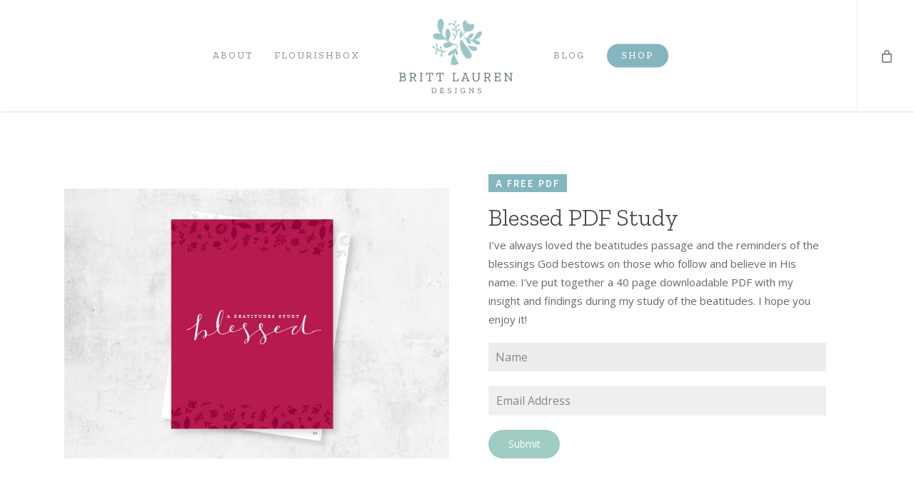

--- FILE ---
content_type: text/css
request_url: https://brittlaurendesigns.com/wp-content/uploads/forminator/4620_55f758dcfebeb9c60c31b49a1c5edf79/css/style-4620.css?ver=1614729524
body_size: 3054
content:
#forminator-module-4620:not(.select2-dropdown) {
		padding-top: 0;
		padding-right: 0;
		padding-bottom: 0;
		padding-left: 0;
	}


	#forminator-module-4620 {
		border-width: 0;
		border-style: none;
		border-radius: 0;
		-moz-border-radius: 0;
		-webkit-border-radius: 0;
	}


	#forminator-module-4620 {
					border-color: rgba(0,0,0,0);
							background-color: rgba(0,0,0,0);
			}

#forminator-module-4620 .forminator-pagination-footer .forminator-button-paypal {
			flex: 1;
	}
#forminator-module-4620 .forminator-button-paypal > .paypal-buttons {
		}
	.forminator-ui#forminator-module-4620.forminator-design--flat .forminator-response-message,
	.forminator-ui#forminator-module-4620.forminator-design--flat .forminator-response-message p {
		font-size: 15px;
		font-family: inherit;
		font-weight: 400;
	}


	#forminator-module-4620.forminator-design--flat .forminator-response-message.forminator-error {
					background-color: #F9E4E8;
			}

	#forminator-module-4620.forminator-design--flat .forminator-response-message.forminator-error,
	#forminator-module-4620.forminator-design--flat .forminator-response-message.forminator-error p {
					color: #333333;
			}


	#forminator-module-4620.forminator-design--flat .forminator-response-message.forminator-success {
					background-color: #BCEEE6;
			}

	#forminator-module-4620.forminator-design--flat .forminator-response-message.forminator-success,
	#forminator-module-4620.forminator-design--flat .forminator-response-message.forminator-success p {
					color: #333333;
			}


	.forminator-ui#forminator-module-4620.forminator-design--flat .forminator-response-message.forminator-loading {
					background-color: #F8F8F8;
			}

	.forminator-ui#forminator-module-4620.forminator-design--flat .forminator-response-message.forminator-loading,
	.forminator-ui#forminator-module-4620.forminator-design--flat .forminator-response-message.forminator-loading p {
					color: #666666;
			}


	.forminator-ui#forminator-module-4620.forminator-design--flat .forminator-title {
		font-size: 45px;
		font-family: inherit;
		font-weight: 400;
		text-align: left;
	}

	.forminator-ui#forminator-module-4620.forminator-design--flat .forminator-subtitle {
		font-size: 18px;
		font-family: inherit;
		font-weight: 400;
		text-align: left;
	}


	.forminator-ui#forminator-module-4620.forminator-design--flat .forminator-title {
					color: #333333;
			}

	.forminator-ui#forminator-module-4620.forminator-design--flat .forminator-subtitle {
					color: #333333;
			}


	.forminator-ui#forminator-module-4620.forminator-design--flat .forminator-label {
		font-size: 12px;
		font-family: inherit;
		font-weight: 700;
	}


	.forminator-ui#forminator-module-4620.forminator-design--flat .forminator-label {
					color: #777771;
			}

	.forminator-ui#forminator-module-4620.forminator-design--flat .forminator-label .forminator-required {
					color: #E04562;
			}


	.forminator-ui#forminator-module-4620.forminator-design--flat .forminator-description-password {
		display: block;
	}

	.forminator-ui#forminator-module-4620.forminator-design--flat .forminator-description,
	.forminator-ui#forminator-module-4620.forminator-design--flat .forminator-description p {
		font-size: 12px;
		font-family: inherit;
		font-weight: 400;
	}

	.forminator-ui#forminator-module-4620.forminator-design--flat .forminator-description a,
	.forminator-ui#forminator-module-4620.forminator-design--flat .forminator-description a:hover,
	.forminator-ui#forminator-module-4620.forminator-design--flat .forminator-description a:focus,
	.forminator-ui#forminator-module-4620.forminator-design--flat .forminator-description a:active {
		box-shadow: none;
		text-decoration: none;
	}

	.forminator-ui#forminator-module-4620.forminator-design--flat .forminator-description p {
		margin: 0;
		padding: 0;
		border: 0;
	}


	.forminator-ui#forminator-module-4620.forminator-design--flat .forminator-description,
	.forminator-ui#forminator-module-4620.forminator-design--flat .forminator-description p {
					color: #777771;
			}

	.forminator-ui#forminator-module-4620.forminator-design--flat .forminator-description a {
		color: #17A8E3;
	}

	.forminator-ui#forminator-module-4620.forminator-design--flat .forminator-description a:hover {
		color: #008FCA;
	}

	.forminator-ui#forminator-module-4620.forminator-design--flat .forminator-description a:active {
		color: #008FCA;
	}


	.forminator-ui#forminator-module-4620.forminator-design--flat .forminator-error-message {
		font-size: 12px;
		font-family: inherit;
		font-weight: 500;
	}


	.forminator-ui#forminator-module-4620.forminator-design--flat .forminator-error-message {
					background-color: #F9E4E8;
							color: #E04562;
			}


	.forminator-ui#forminator-module-4620.forminator-design--flat .forminator-input,
	.forminator-ui#forminator-module-4620.forminator-design--flat .forminator-input input {
		font-size: 16px;
		font-family: inherit;
		font-weight: 400;
	}


	#forminator-module-4620.forminator-design--flat .forminator-input {
					background-color: #EDEDED;
							color: #000000;
			}

	#forminator-module-4620.forminator-design--flat .forminator-input:disabled,
	#forminator-module-4620.forminator-design--flat .forminator-calculation:disabled {
					-webkit-text-fill-color: #000000;
				opacity: 1;
	}

	#forminator-module-4620.forminator-design--flat .forminator-input:hover {
					color: #000000;
			}

	#forminator-module-4620.forminator-design--flat .forminator-input:focus,
	#forminator-module-4620.forminator-design--flat .forminator-input:active {
					color: #000000;
			}

	#forminator-module-4620.forminator-design--flat .forminator-input::placeholder {
					color: #888888;
			}

	#forminator-module-4620.forminator-design--flat .forminator-input:-moz-placeholder {
					color: #888888;
			}

	#forminator-module-4620.forminator-design--flat .forminator-input::-moz-placeholder {
					color: #888888;
			}

	#forminator-module-4620.forminator-design--flat .forminator-input:-ms-input-placeholder {
					color: #888888;
			}

	#forminator-module-4620.forminator-design--flat .forminator-input::-webkit-input-placeholder {
					color: #888888;
			}

	#forminator-module-4620.forminator-design--flat .forminator-is_hover .forminator-input {
					background-color: #E6E6E6;
			}

	#forminator-module-4620.forminator-design--flat .forminator-is_active .forminator-input {
					background-color: #E6E6E6;
			}

	#forminator-module-4620.forminator-design--flat .forminator-has_error .forminator-input {
					box-shadow: inset 2px 0 0 0 #E04562;
			-moz-box-shadow: inset 2px 0 0 0 #E04562;
			-webkit-box-shadow: inset 2px 0 0 0 #E04562;
			}

	#forminator-module-4620.forminator-design--flat .forminator-input-with-icon [class*="forminator-icon-"] {
					color: #777771;
			}

	#forminator-module-4620.forminator-design--flat .forminator-input-with-icon:hover [class*="forminator-icon-"],
					color: #777771;
			}

	#forminator-module-4620.forminator-design--flat .forminator-is_active .forminator-input-with-icon [class*="forminator-icon-"],
					color: #777771;
			}

	#forminator-module-4620.forminator-design--flat .forminator-is_active .forminator-input-with-icon [class*="forminator-icon-"],
					border-color: #17A8E3;
			}


	.forminator-ui#forminator-module-4620.forminator-design--flat .forminator-suffix {
		font-size: 16px;
		font-family: inherit;
		font-weight: 500;
	}


	.forminator-ui#forminator-module-4620.forminator-design--flat .forminator-suffix {
					color: #000000;
			}


	.forminator-ui#forminator-module-4620.forminator-design--flat .forminator-prefix {
		font-size: 16px;
		font-family: inherit;
		font-weight: 500;
	}


	.forminator-ui#forminator-module-4620.forminator-design--flat .forminator-prefix {
					color: #000000;
			}


	.forminator-ui#forminator-module-4620.forminator-design--flat .forminator-textarea {
		font-size: 16px;
		font-family: inherit;
		font-weight: 400;
	}


	#forminator-module-4620.forminator-design--flat .forminator-textarea {
					background-color: #EDEDED;
							color: #000000;
			}

	#forminator-module-4620.forminator-design--flat .forminator-textarea:hover {
					color: #000000;
			}

	#forminator-module-4620.forminator-design--flat .forminator-textarea:focus,
	#forminator-module-4620.forminator-design--flat .forminator-textarea:active {
					color: #000000;
			}

	#forminator-module-4620.forminator-design--flat .forminator-is_hover .forminator-textarea {
					background-color: #E6E6E6;
			}

	#forminator-module-4620.forminator-design--flat .forminator-is_active .forminator-textarea {
					background-color: #E6E6E6;
			}

	#forminator-module-4620.forminator-design--flat .forminator-has_error .forminator-textarea {
					box-shadow: inset 2px 0 0 0 #E04562;
			-moz-box-shadow: inset 2px 0 0 0 #E04562;
			-webkit-box-shadow: inset 2px 0 0 0 #E04562;
			}

	#forminator-module-4620.forminator-design--flat .forminator-textarea::placeholder {
					color: #888888;
			}

	#forminator-module-4620.forminator-design--flat .forminator-textarea:-moz-placeholder {
					color: #888888;
			}

	#forminator-module-4620.forminator-design--flat .forminator-textarea::-moz-placeholder {
					color: #888888;
			}

	#forminator-module-4620.forminator-design--flat .forminator-textarea:-ms-input-placeholder {
					color: #888888;
			}

	#forminator-module-4620.forminator-design--flat .forminator-textarea::-webkit-input-placeholder {
					color: #888888;
			}


	.forminator-ui#forminator-module-4620.forminator-design--flat .forminator-radio {
		font-size: 14px;
		font-family: inherit;
		font-weight: 400;
	}


	.forminator-ui#forminator-module-4620.forminator-design--flat .forminator-radio {
					color: #000000;
			}

	.forminator-ui#forminator-module-4620.forminator-design--flat .forminator-radio .forminator-radio-bullet {
					background-color: #EDEDED;
			}

	.forminator-ui#forminator-module-4620.forminator-design--flat .forminator-radio .forminator-radio-image {
					background-color: #EDEDED;
			}

	.forminator-ui#forminator-module-4620.forminator-design--flat .forminator-radio .forminator-radio-bullet:before {
					background-color: #17A8E3;
			}

	.forminator-ui#forminator-module-4620.forminator-design--flat .forminator-radio input:checked + .forminator-radio-bullet {
					background-color: #EDEDED;
			}

	.forminator-ui#forminator-module-4620.forminator-design--flat .forminator-radio:hover .forminator-radio-image,
	.forminator-ui#forminator-module-4620.forminator-design--flat .forminator-radio input:checked ~ .forminator-radio-image {
					background-color: #E1F6FF;
			}

	#forminator-module-4620.forminator-design--flat .forminator-has_error .forminator-radio span[aria-hidden] {
					background-color: #F9E4E8;
			}


	.forminator-ui#forminator-module-4620.forminator-design--flat .forminator-checkbox,
	.forminator-ui#forminator-module-4620.forminator-design--flat .forminator-checkbox__label,
	.forminator-ui#forminator-module-4620.forminator-design--flat .forminator-checkbox__label p {
		font-size: 14px;
		font-family: inherit;
		font-weight: 400;
	}


	.forminator-ui#forminator-module-4620.forminator-design--flat .forminator-checkbox,
	.forminator-ui#forminator-module-4620.forminator-design--flat .forminator-checkbox__label,
	.forminator-ui#forminator-module-4620.forminator-design--flat .forminator-checkbox__label p,
	.forminator-select-dropdown-container--open .forminator-custom-form-4620.forminator-dropdown--flat .forminator-checkbox {
					color: #000000;
			}

	.forminator-ui#forminator-module-4620.forminator-design--flat .forminator-checkbox .forminator-checkbox-box,
	.forminator-select-dropdown-container--open .forminator-custom-form-4620.forminator-dropdown--flat .forminator-checkbox .forminator-checkbox-box {
					background-color: #EDEDED;
							color: #17A8E3;
			}

	.forminator-ui#forminator-module-4620.forminator-design--flat .forminator-checkbox .forminator-checkbox-image {
					background-color: #EDEDED;
			}

	.forminator-ui#forminator-module-4620.forminator-design--flat .forminator-checkbox input:checked + .forminator-checkbox-box,
	.forminator-select-dropdown-container--open .forminator-custom-form-4620.forminator-dropdown--flat .forminator-checkbox input:checked + .forminator-checkbox-box {
					background-color: #EDEDED;
			}

	.forminator-ui#forminator-module-4620.forminator-design--flat .forminator-checkbox:hover .forminator-checkbox-image,
	.forminator-ui#forminator-module-4620.forminator-design--flat .forminator-checkbox input:checked ~ .forminator-checkbox-image {
					background-color: #E1F6FF;
			}

	#forminator-module-4620.forminator-design--flat .forminator-has_error .forminator-checkbox span[aria-hidden],
	.forminator-select-dropdown-container--open .forminator-custom-form-4620.forminator-dropdown--flat .forminator-has_error .forminator-checkbox span[aria-hidden] {
					background-color: #F9E4E8;
			}

	@media screen and ( max-width: 782px ) {
		.forminator-ui#forminator-module-4620.forminator-design--flat .forminator-checkbox:hover .forminator-checkbox-image {
							background-color: #EDEDED;
					}
	}


	.forminator-ui#forminator-module-4620.forminator-design--flat .forminator-consent,
	.forminator-ui#forminator-module-4620.forminator-design--flat .forminator-consent__label,
	.forminator-ui#forminator-module-4620.forminator-design--flat .forminator-consent__label p {
					color: #000000;
			}

	.forminator-ui#forminator-module-4620.forminator-design--flat .forminator-checkbox.forminator-consent .forminator-checkbox-box {
					border-color: #777771;
							background-color: #EDEDED;
							color: #17A8E3;
			}

	.forminator-ui#forminator-module-4620.forminator-design--flat .forminator-consent input:checked + .forminator-checkbox-box {
					border-color: #17A8E3;
							background-color: #EDEDED;
			}

	.forminator-ui#forminator-module-4620.forminator-design--flat .forminator-has_error .forminator-consent .forminator-checkbox-box {
					border-color: #E04562;
			}


	.forminator-ui#forminator-module-4620.forminator-design--flat select.forminator-select2 + .forminator-select .selection .select2-selection--single[role="combobox"] .select2-selection__rendered {
		font-size: 16px;
		line-height: 22px;
		font-weight: 400;
	}


	.forminator-ui#forminator-module-4620.forminator-design--flat .forminator-select2 + .forminator-select .selection .select2-selection--single[role="combobox"] {
					background-color: #EDEDED;
			}

	.forminator-ui#forminator-module-4620.forminator-design--flat .forminator-select2 + .forminator-select .selection .select2-selection--single[role="combobox"] .select2-selection__rendered {
					color: #000000;
			}

	.forminator-ui#forminator-module-4620.forminator-design--flat .forminator-select2 + .forminator-select .selection .select2-selection--single[role="combobox"] .select2-selection__arrow {
					color: #777771;
			}

	.forminator-ui#forminator-module-4620.forminator-design--flat .forminator-select2 + .forminator-select .selection .select2-selection--single[role="combobox"]:hover {
					background-color: #E6E6E6;
			}

	.forminator-ui#forminator-module-4620.forminator-design--flat .forminator-select2 + .forminator-select .selection .select2-selection--single[role="combobox"]:hover .select2-selection__rendered {
					color: #000000;
			}

	.forminator-ui#forminator-module-4620.forminator-design--flat .forminator-select2 + .forminator-select .selection .select2-selection--single[role="combobox"]:hover .select2-selection__arrow {
					color: #17A8E3;
			}

	.forminator-ui#forminator-module-4620.forminator-design--flat .forminator-select2 + .forminator-select.select2-container--open .selection .select2-selection--single[role="combobox"] {
					background-color: #E6E6E6;
			}

	.forminator-ui#forminator-module-4620.forminator-design--flat .forminator-select2 + .forminator-select.select2-container--open .selection .select2-selection--single[role="combobox"] .select2-selection__rendered {
					color: #000000;
			}

	.forminator-ui#forminator-module-4620.forminator-design--flat .forminator-select2 + .forminator-select.select2-container--open .selection .select2-selection--single[role="combobox"] .select2-selection__arrow {
					color: #17A8E3;
			}

	.forminator-ui#forminator-module-4620.forminator-design--flat .forminator-field.forminator-has_error .forminator-select2 + .forminator-select .selection .select2-selection--single[role="combobox"] {
					box-shadow: inset 2px 0 0 #E04562;
			-moz-box-shadow: inset 2px 0 0 #E04562;
			-webkit-box-shadow: inset 2px 0 0 #E04562;
			}


	.forminator-select-dropdown-container--open .forminator-custom-form-4620.forminator-dropdown--flat .select2-search input,
	.forminator-select-dropdown-container--open .forminator-dropdown--multiple.forminator-custom-form-4620.forminator-dropdown--flat .select2-search input {
		font-size: 16px;
		font-weight: 400;
	}

	.forminator-select-dropdown-container--open .forminator-custom-form-4620.forminator-dropdown--flat .select2-results .select2-results__options .select2-results__option,
	.forminator-select-dropdown-container--open .forminator-dropdown--multiple.forminator-custom-form-4620.forminator-dropdown--flat .select2-results .select2-results__options .select2-results__option span {
		font-size: 16px;
		font-weight: 400;
	}


	.forminator-select-dropdown-container--open .forminator-custom-form-4620.forminator-dropdown--flat {
					background-color: #E6E6E6;
			}

	.forminator-select-dropdown-container--open .forminator-custom-form-4620.forminator-dropdown--flat .select2-results .select2-results__options .select2-results__option,
	.forminator-select-dropdown-container--open .forminator-custom-form-4620.forminator-dropdown--flat .select2-results .select2-results__options .select2-results__option span:not(.forminator-checkbox-box) {
					color: #777771;
			}

	.forminator-select-dropdown-container--open .forminator-custom-form-4620.forminator-dropdown--flat .select2-results .select2-results__options .select2-results__option:not(.select2-results__option--selected).select2-results__option--highlighted,
	.forminator-select-dropdown-container--open .forminator-custom-form-4620.forminator-dropdown--flat .select2-results .select2-results__options .select2-results__option:not(.select2-results__option--selected).select2-results__option--highlighted span:not(.forminator-checkbox-box) {
					background-color: #DDDDDD;
							color: #000000;
			}

	.forminator-select-dropdown-container--open .forminator-custom-form-4620.forminator-dropdown--flat .select2-results .select2-results__options .select2-results__option.select2-results__option--selected,
	.forminator-select-dropdown-container--open .forminator-custom-form-4620.forminator-dropdown--flat .select2-results .select2-results__options .select2-results__option.select2-results__option--selected span:not(.forminator-checkbox-box) {
					background-color: #17A8E3;
							color: #FFFFFF;
			}

	.forminator-select-dropdown-container--open .forminator-custom-form-4620.forminator-dropdown--default .select2-search input,
	.forminator-select-dropdown-container--open .forminator-custom-form-4620.forminator-dropdown--default .select2-search input:focus,
	.forminator-select-dropdown-container--open .forminator-custom-form-4620.forminator-dropdown--default .select2-search input:hover {
					background-color: #FFFFFF;
							color: #000000;
			}


	.forminator-ui#forminator-module-4620.forminator-design--flat .forminator-multiselect .forminator-option {
		font-size: 16px;
		font-family: inherit;
		font-weight: 400;
	}

	.forminator-ui#forminator-module-4620.forminator-design--flat .forminator-select2-selections > li {
		font-size: 12px;
		font-family: inherit;
		font-weight: 500;
	}



	.forminator-ui#forminator-module-4620.forminator-design--flat select.forminator-select2 + .forminator-select .selection .select2-selection--multiple[role="combobox"] .select2-selection__placeholder {
		font-size: 16px;
		line-height: 22px;
		font-weight: 400;
	}


	#forminator-module-4620.forminator-design--flat .forminator-multiselect {
					background-color: #E6E6E6;
			}

	#forminator-module-4620.forminator-design--flat .forminator-has_error .forminator-multiselect {
					box-shadow: inset 2px 0 0 0 #E04562;
			-moz-box-shadow: inset 2px 0 0 0 #E04562;
			-webkit-box-shadow: inset 2px 0 0 0 #E04562;
			}

	#forminator-module-4620.forminator-design--flat .forminator-multiselect .forminator-option {
					color: #777771;
			}

	#forminator-module-4620.forminator-design--flat .forminator-multiselect .forminator-option:hover {
					background-color: #DDDDDD;
							color: #000000;
			}

	#forminator-module-4620.forminator-design--flat .forminator-multiselect .forminator-option.forminator-is_checked {
					background-color: #17A8E3;
							color: #FFFFFF;
			}

	#forminator-module-4620.forminator-design--flat .forminator-select2-selections > li {
					background-color: #888888;
							color: #FFFFFF;
			}

	#forminator-module-4620.forminator-design--flat .forminator-select2-selections > li > button {
					color: #FFFFFF;
			}




	.forminator-ui#forminator-module-4620.forminator-design--flat .forminator-select2 + .forminator-select .selection .select2-selection--multiple[role="combobox"] {
					border-color: #777771;
							background-color: #EDEDED;
			}

	.forminator-ui#forminator-module-4620.forminator-design--flat .forminator-select2 + .forminator-select .selection .select2-selection--multiple[role="combobox"] .select2-selection__rendered {
					color: #000000;
			}

	.forminator-ui#forminator-module-4620.forminator-design--flat .forminator-select2 + .forminator-select .selection .select2-selection--multiple[role="combobox"] .select2-selection__arrow {
					color: #777771;
			}

	.forminator-ui#forminator-module-4620.forminator-design--flat .forminator-select2 + .forminator-select .selection .select2-selection--multiple[role="combobox"]:hover {
					border-color: #17A8E3;
							background-color: #E6E6E6;
			}

	.forminator-ui#forminator-module-4620.forminator-design--flat .forminator-select2 + .forminator-select .selection .select2-selection--multiple[role="combobox"]:hover .select2-selection__rendered {
					color: #000000;
			}

	.forminator-ui#forminator-module-4620.forminator-design--flat .forminator-select2 + .forminator-select .selection .select2-selection--multiple[role="combobox"]:hover .select2-selection__arrow {
					color: #17A8E3;
			}

	.forminator-ui#forminator-module-4620.forminator-design--flat .forminator-select2 + .forminator-select.select2-container--open .selection .select2-selection--multiple[role="combobox"] {
					border-color: #17A8E3;
							background-color: #E6E6E6;
			}

	.forminator-ui#forminator-module-4620.forminator-design--flat .forminator-select2 + .forminator-select.select2-container--open .selection .select2-selection--multiple[role="combobox"] .select2-selection__rendered {
					color: #000000;
			}

	.forminator-ui#forminator-module-4620.forminator-design--flat .forminator-select2 + .forminator-select.select2-container--open .selection .select2-selection--multiple[role="combobox"] .select2-selection__arrow {
					color: #17A8E3;
			}

	.forminator-ui#forminator-module-4620.forminator-design--flat .forminator-field.forminator-has_error .forminator-select2 + .forminator-select .selection .select2-selection--multiple[role="combobox"] {
					border-color: #E04562;
			}


	.forminator-custom-form-4620.forminator-calendar--flat {
		font-family: inherit;
	}


	.forminator-custom-form-4620.forminator-calendar--flat:before {
					background-color: #E6E6E6;
			}

	.forminator-custom-form-4620.forminator-calendar--flat .ui-datepicker-header .ui-corner-all {
					background-color: #17A8E3;
							color: #FFFFFF;
			}

	.forminator-custom-form-4620.forminator-calendar--flat .ui-datepicker-header .ui-datepicker-title select {
					background-color: #FFFFFF;
							color: #777771;
			}

	.forminator-custom-form-4620.forminator-calendar--flat .ui-datepicker-calendar thead th {
					color: #333333;
			}

	.forminator-custom-form-4620.forminator-calendar--flat .ui-datepicker-calendar tbody td a.ui-state-default,
	.forminator-custom-form-4620.forminator-calendar--flat .ui-datepicker-calendar tbody td.ui-state-disabled span {
					background-color: #E6E6E6;
							color: #777771;
			}

	.forminator-custom-form-4620.forminator-calendar--flat .ui-datepicker-calendar tbody td a.ui-state-default:hover,
	.forminator-custom-form-4620.forminator-calendar--flat .ui-datepicker-calendar tbody td a.ui-state-default.ui-state-hover {
					background-color: #DDDDDD;
							color: #777771;
			}

	.forminator-custom-form-4620.forminator-calendar--flat .ui-datepicker-calendar tbody td a.ui-state-default:active,
	.forminator-custom-form-4620.forminator-calendar--flat .ui-datepicker-calendar tbody td a.ui-state-default.ui-state-active {
					background-color: #17A8E3;
							color: #FFFFFF;
			}

	.forminator-custom-form-4620.forminator-calendar--flat .ui-datepicker-calendar tbody td a.ui-state-default.ui-state-highlight {
					background-color: #C8DEE7;
							color: #17A8E3;
			}

	.forminator-custom-form-4620.forminator-calendar--flat .ui-datepicker-calendar tbody td a.ui-state-default.ui-state-highlight:active,
	.forminator-custom-form-4620.forminator-calendar--flat .ui-datepicker-calendar tbody td a.ui-state-default.ui-state-highlight.ui-state-active {
					background-color: #17A8E3;
							color: #FFFFFF;
			}


	.forminator-ui#forminator-module-4620.forminator-design--flat .forminator-button-upload {
		font-size: 14px;
		font-family: inherit;
		font-weight: 500;
	}

	.forminator-ui#forminator-module-4620.forminator-design--flat .forminator-file-upload > span {
		font-size: 12px;
		font-family: inherit;
		font-weight: 500;
	}


	.forminator-ui#forminator-module-4620.forminator-design--flat .forminator-button-upload {
					background-color: #1ABCA1;
							color: #FFFFFF;
			}

	.forminator-ui#forminator-module-4620.forminator-design--flat .forminator-button-upload:hover {
					background-color: #159C85;
							color: #FFFFFF;
			}

	.forminator-ui#forminator-module-4620.forminator-design--flat .forminator-button-upload:active {
					background-color: #159C85;
							color: #FFFFFF;
			}

	.forminator-ui#forminator-module-4620.forminator-design--flat .forminator-file-upload > span {
					color: #777771;
			}

	.forminator-ui#forminator-module-4620.forminator-design--flat .forminator-button-delete {
					background-color: rgba(0,0,0,0);
			}

	.forminator-ui#forminator-module-4620.forminator-design--flat .forminator-button-delete:hover {
					background-color: #F9E4E8;
			}

	.forminator-ui#forminator-module-4620.forminator-design--flat .forminator-button-delete:active {
					background-color: #F9E4E8;
			}

	.forminator-ui#forminator-module-4620.forminator-design--flat .forminator-button-delete [class*="forminator-icon-"] {
					color: #E04562;
			}

	.forminator-ui#forminator-module-4620.forminator-design--flat .forminator-button-delete:hover [class*="forminator-icon-"] {
					color: #E04562;
			}

	.forminator-ui#forminator-module-4620.forminator-design--flat .forminator-button-delete:active [class*="forminator-icon-"] {
					color: #E04562;
			}


	/*
	====================
	MU Panel Font Styles
	====================
	*/

	/* STATE: Default */

	.forminator-ui#forminator-module-4620.forminator-design--flat .forminator-multi-upload .forminator-multi-upload-message p {
		font-size: 13px;
		line-height: 1.7;
		font-weight: 400;
	}

	.forminator-ui#forminator-module-4620.forminator-design--flat .forminator-multi-upload .forminator-multi-upload-message p a,
	.forminator-ui#forminator-module-4620.forminator-design--flat .forminator-multi-upload .forminator-multi-upload-message p a:visited,
	.forminator-ui#forminator-module-4620.forminator-design--flat .forminator-multi-upload .forminator-multi-upload-message p a:hover,
	.forminator-ui#forminator-module-4620.forminator-design--flat .forminator-multi-upload .forminator-multi-upload-message p a:focus {
		font-weight: 700;
		text-decoration: underline;
	}

	/*
	====================
	MU File Font Styles
	====================
	*/

	/* STATE: Default */

	.forminator-ui#forminator-module-4620.forminator-design--flat .forminator-uploaded-file .forminator-uploaded-file--title {
		font-size: 13px;
		line-height: 1.3;
		font-weight: 700;
	}

	.forminator-ui#forminator-module-4620.forminator-design--flat .forminator-uploaded-file .forminator-uploaded-file--size {
		font-size: 12px;
		line-height: 1.4em;
		font-weight: 700;
	}


	/*
	====================
	MU Panel Color Styles
	====================
	*/

	/* STATE: Default */

	.forminator-ui#forminator-module-4620.forminator-design--flat .forminator-multi-upload {
		cursor: pointer;
					background-color: #EDEDED;
							color: #777771;
			}

	.forminator-ui#forminator-module-4620.forminator-design--flat .forminator-multi-upload .forminator-multi-upload-message p {
					color: #666666;
			}

	.forminator-ui#forminator-module-4620.forminator-design--flat .forminator-multi-upload .forminator-multi-upload-message p a,
	.forminator-ui#forminator-module-4620.forminator-design--flat .forminator-multi-upload .forminator-multi-upload-message p a:visited,
	.forminator-ui#forminator-module-4620.forminator-design--flat .forminator-multi-upload .forminator-multi-upload-message p a:hover,
	.forminator-ui#forminator-module-4620.forminator-design--flat .forminator-multi-upload .forminator-multi-upload-message p a:focus {
					color: #17A8E3;
			}

	/* STATE: Hover */

	.forminator-ui#forminator-module-4620.forminator-design--flat .forminator-multi-upload:hover {
					background-color: #E6E6E6;
							color: #777771;
			}

	/* STATE: Drag Over */

	.forminator-ui#forminator-module-4620.forminator-design--flat .forminator-multi-upload.forminator-dragover {
					background-color: #E1F6FF;
							color: #17A8E3;
			}

	/* STATE: Error */

	.forminator-ui#forminator-module-4620.forminator-design--flat .forminator-has_error .forminator-multi-upload {
					box-shadow: inset 2px 0 0 0 #E04562;
			-moz-box-shadow: inset 2px 0 0 0 #E04562;
			-webkit-box-shadow: inset 2px 0 0 0 #E04562;
							background-color: #EDEDED;
							color: #777771;
			}

	/*
	====================
	MU File Color Styles
	====================
	*/

	/* STATE: Default */

	.forminator-ui#forminator-module-4620.forminator-design--flat .forminator-uploaded-file .forminator-uploaded-file--preview {
					background-color: #EDEDED;
			}

	.forminator-ui#forminator-module-4620.forminator-design--flat .forminator-uploaded-file .forminator-uploaded-file--preview [class*="forminator-icon-"] {
					color: #777771;
			}

	.forminator-ui#forminator-module-4620.forminator-design--flat .forminator-uploaded-file .forminator-uploaded-file--title {
					color: #333333;
			}

	.forminator-ui#forminator-module-4620.forminator-design--flat .forminator-uploaded-file .forminator-uploaded-file--size {
					color: #888888;
			}

	.forminator-ui#forminator-module-4620.forminator-design--flat .forminator-uploaded-file .forminator-uploaded-file--size [class*="forminator-icon-"] {
					color: #888888;
			}

	/* Error */

	.forminator-ui#forminator-module-4620.forminator-design--flat .forminator-uploaded-file.forminator-has_error .forminator-uploaded-file--image,
	.forminator-ui#forminator-module-4620.forminator-design--flat .forminator-uploaded-file.forminator-has_error .forminator-uploaded-file--preview {
					background-color: #EDEDED;
			}

	.forminator-ui#forminator-module-4620.forminator-design--flat .forminator-uploaded-file.forminator-has_error .forminator-uploaded-file--image .forminator-img-preview,
	.forminator-ui#forminator-module-4620.forminator-design--flat .forminator-uploaded-file.forminator-has_error .forminator-uploaded-file--preview {
					box-shadow: inset 2px 0 0 0 #E04562;
			-moz-box-shadow: inset 2px 0 0 0 #E04562;
			-webkit-box-shadow: inset 2px 0 0 0 #E04562;
			}

	.forminator-ui#forminator-module-4620.forminator-design--flat .forminator-uploaded-file.forminator-has_error .forminator-uploaded-file--preview [class*="forminator-icon-"] {
					color: #777771;
			}

	.forminator-ui#forminator-module-4620.forminator-design--flat .forminator-uploaded-file.forminator-has_error .forminator-uploaded-file--size [class*="forminator-icon-"] {
					color: #E04562;
			}


	/*
	====================
	Signature Font Styles
	====================
	*/

	/* STATE: Default */

	.forminator-ui#forminator-module-4620.forminator-design--flat .forminator-signature .forminator-signature--placeholder {
		font-size: 16px;
		font-weight: 400;
	}


	/*
	====================
	Signature Colors
	====================
	*/

	/* STATE: Default */

	.forminator-ui#forminator-module-4620.forminator-design--flat .forminator-signature {
					background-color: #EDEDED !important;
			}

	.forminator-ui#forminator-module-4620.forminator-design--flat .forminator-signature .forminator-signature--placeholder {
					color: #888888;
			}

	/* STATE: Hover */

	.forminator-ui#forminator-module-4620.forminator-design--flat .forminator-signature:hover {
					background-color: #E6E6E6 !important;
			}

	/* STATE: Error */

	.forminator-ui#forminator-module-4620.forminator-design--flat .forminator-field-signature.forminator-has_error .forminator-signature {
					box-shadow: inset 2px 0 0 0 #E04562;
			-moz-box-shadow: inset 2px 0 0 0 #E04562;
			-webkit-box-shadow: inset 2px 0 0 0 #E04562;
			}


	.forminator-ui#forminator-module-4620.forminator-design--flat .forminator-button-submit {
		font-size: 14px;
		font-family: inherit;
		font-weight: 500;
	}


	.forminator-ui#forminator-module-4620.forminator-design--flat .forminator-button-submit {
					background-color: #9fccc3;
							color: #FFFFFF;
			}

	.forminator-ui#forminator-module-4620.forminator-design--flat .forminator-button-submit:hover {
					background-color: #9fccc3;
							color: #FFFFFF;
			}

	.forminator-ui#forminator-module-4620.forminator-design--flat .forminator-button-submit:active {
					background-color: #9fccc3;
							color: #FFFFFF;
			}


	.forminator-ui#forminator-module-4620.forminator-design--flat .forminator-pagination-steps .forminator-step .forminator-step-label {
		font-size: 12px;
		font-family: inherit;
		font-weight: 500;
	}


	#forminator-module-4620.forminator-design--flat .forminator-pagination-steps .forminator-break {
					background-color: #777771;
			}

	#forminator-module-4620.forminator-design--flat .forminator-pagination-steps .forminator-break:before {
					background-color: #17A8E3;
			}

	#forminator-module-4620.forminator-design--flat .forminator-pagination-steps .forminator-step .forminator-step-label {
					color: #17A8E3;
			}

	#forminator-module-4620.forminator-design--flat .forminator-pagination-steps .forminator-step .forminator-step-dot {
					background-color: #17A8E3;
			}

	#forminator-module-4620.forminator-design--flat .forminator-pagination-steps .forminator-step.forminator-current ~ .forminator-step .forminator-step-label {
					color: #777771;
			}

	#forminator-module-4620.forminator-design--flat .forminator-pagination-steps .forminator-step.forminator-current ~ .forminator-step .forminator-step-dot {
					background-color: #777771;
			}


	.forminator-ui#forminator-module-4620.forminator-design--flat .forminator-pagination-progress .forminator-progress-label {
		font-size: 12px;
		font-family: inherit;
		font-weight: 500;
	}


	.forminator-ui#forminator-module-4620.forminator-design--flat .forminator-pagination-progress .forminator-progress-label {
					color: #777771;
			}

	.forminator-ui#forminator-module-4620.forminator-design--flat .forminator-pagination-progress .forminator-progress-bar {
					background-color: #E6E6E6;
			}

	.forminator-ui#forminator-module-4620.forminator-design--flat .forminator-pagination-progress .forminator-progress-bar span {
					background-color: #17A8E3;
			}


	.forminator-ui#forminator-module-4620.forminator-design--flat .forminator-button-back {
		font-size: 14px;
		font-family: inherit;
		font-weight: 500;
	}


	.forminator-ui#forminator-module-4620.forminator-design--flat .forminator-button-back {
					background-color: #1ABCA1;
							color: #FFFFFF;
			}

	.forminator-ui#forminator-module-4620.forminator-design--flat .forminator-button-back:hover {
					background-color: #159C85;
							color: #FFFFFF;
			}

	.forminator-ui#forminator-module-4620.forminator-design--flat .forminator-button-back:active {
					background-color: #159C85;
							color: #FFFFFF;
			}


	.forminator-ui#forminator-module-4620.forminator-design--flat .forminator-button-next {
		font-size: 14px;
		font-family: inherit;
		font-weight: 500;
	}


	.forminator-ui#forminator-module-4620.forminator-design--flat .forminator-button-next {
					background-color: #1ABCA1;
							color: #FFFFFF;
			}

	.forminator-ui#forminator-module-4620.forminator-design--flat .forminator-button-next:hover {
					background-color: #159C85;
							color: #FFFFFF;
			}

	.forminator-ui#forminator-module-4620.forminator-design--flat .forminator-button-next:active {
					background-color: #159C85;
							color: #FFFFFF;
			}


	.forminator-ui#forminator-module-4620.forminator-design--flat .forminator-repeater-field {
					background: rgba(248, 248, 248, 0.5);
							box-shadow: inset 5px 0px 0px rgba(221, 221, 221, 0.5);
			}

	.forminator-ui#forminator-module-4620.forminator-design--flat .forminator-repeater-field .forminator-grouped-fields {
					border-bottom: 1px solid rgba(170, 170, 170, 0.5);
			}


.forminator-ui#forminator-module-4620.forminator-design--flat .forminator-repeater-field .forminator-grouped-fields:last-child {
	border-bottom: unset;
}    
	.forminator-ui#forminator-module-4620.forminator-design--flat .forminator-repeater-action-link,
	.forminator-ui#forminator-module-4620.forminator-design--flat .forminator-repeater-action-button {
		font-size: 12px;
		font-family: inherit;
		font-weight: 500;
	}

	.forminator-ui#forminator-module-4620.forminator-design--flat .forminator-repeater-action-icon {
		font-size: 18px;
	}


	.forminator-ui#forminator-module-4620.forminator-design--flat .forminator-repeater-action-link {
					color: #17A8E3;
			}

	.forminator-ui#forminator-module-4620.forminator-design--flat .forminator-repeater-action-link:hover {
					color: #289DCC;
			}

	.forminator-ui#forminator-module-4620.forminator-design--flat .forminator-repeater-action-link:active,
	.forminator-ui#forminator-module-4620.forminator-design--flat .forminator-repeater-action-link:focus {
					color: #289DCC;
			}


	.forminator-ui#forminator-module-4620.forminator-design--flat .forminator-repeater-action-icon {
					color: #888888;
			}

	.forminator-ui#forminator-module-4620.forminator-design--flat .forminator-repeater-action-icon:hover {
					color: #666;
			}

	.forminator-ui#forminator-module-4620.forminator-design--flat .forminator-repeater-action-icon:active {
					color: #666;
			}


	.forminator-ui#forminator-module-4620.forminator-design--flat .forminator-repeater-action-button {
					background-color: #F8F8F8;
							color: #666666;
							border: 1px solid #AAAAAA;
			}

	.forminator-ui#forminator-module-4620.forminator-design--flat .forminator-repeater-action-button:hover {
					background-color: #F1F1F1;
							}

	.forminator-ui#forminator-module-4620.forminator-design--flat .forminator-repeater-action-button:active {
					background-color: #EEEEEE;
							color: #333333;
							border: 1px solid #888888;
			}

	.forminator-ui#forminator-module-4620.forminator-design--flat .forminator-repeater-action-button:disabled {
		background-color: transparent;
		color: #AAAAAA;
		border: 1px solid rgba(31, 31, 31, 0.12);
	}


	#forminator-module-4620.forminator-design--flat .StripeElement {
		padding: 10px;
		border-width: 0;
		border-style: none;
		border-radius: 0;
					background-color: #EDEDED;
							color: #000000;
				transition: 0.2s ease;
	}

	#forminator-module-4620.forminator-design--flat .StripeElement:hover {
					background-color: #E6E6E6;
			}

	#forminator-module-4620.forminator-design--flat .StripeElement--focus,
	#forminator-module-4620.forminator-design--flat .StripeElement--focus:hover {
					background-color: #E6E6E6;
			}

	#forminator-module-4620.forminator-design--flat .StripeElement--invalid,
	#forminator-module-4620.forminator-design--flat .StripeElement--invalid:hover,
	#forminator-module-4620.forminator-design--flat .StripeElement--focus.StripeElement--invalid {
					box-shadow: inset 2px 0 0 0 #E04562;
			-moz-box-shadow: inset 2px 0 0 0 #E04562;
			-webkit-box-shadow: inset 2px 0 0 0 #E04562;
			}



	.forminator-ui#forminator-module-4620.forminator-design--flat .forminator-rating-suffix {
					color: #888;
			}

	.forminator-ui#forminator-module-4620.forminator-design--flat .forminator-rating-item [class*=forminator-icon-]:before {
					color: #aaa;
			}

	.forminator-ui#forminator-module-4620.forminator-design--flat .forminator-rating-item.forminator-rating-hover [class*=forminator-icon-]:before {
					color: #ff7e41;
			}

	.forminator-ui#forminator-module-4620.forminator-design--flat .forminator-rating-item.forminator-rating-selected [class*=forminator-icon-]:before {
					color: #ff7e41;
			}